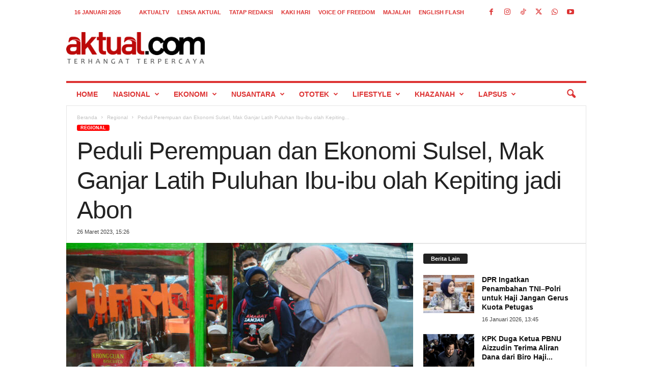

--- FILE ---
content_type: text/html; charset=UTF-8
request_url: https://aktual.com/wp-admin/admin-ajax.php?td_theme_name=Newsmag&v=5.4.3.3
body_size: -363
content:
{"748303":60}